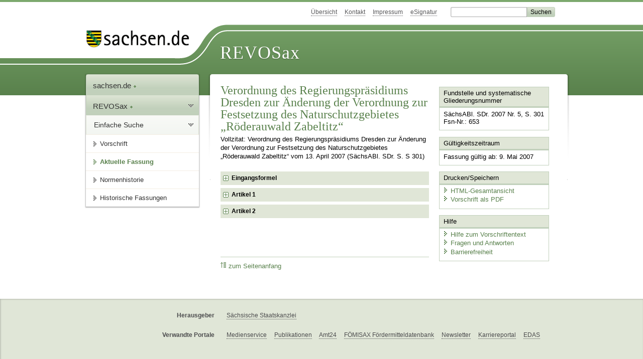

--- FILE ---
content_type: text/html; charset=utf-8
request_url: https://www.revosax.sachsen.de/vorschrift/15239-Aend-VO-NSG-Roederauwald-Zabeltitz-
body_size: 19312
content:
<!DOCTYPE html>
<html lang='de-DE'>
<head>
<meta content='text/html; charset=UTF-8' http-equiv='Content-Type'>
<meta content='width=device-width,initial-scale=1' name='viewport'>
<meta content='index, follow' name='robots'>
<meta content='revosax' name='search-topic'>
<meta content='Sächsisches Landesrecht Änderungsverordnung: Verordnung des Regierungspräsidiums Dresden zur Änderung der Verordnung 
zur Festsetzung des Naturschutzgebietes „Röderauwald Zabeltitz“ 
' name='description'>
<meta content='Sächsisches Landesrecht;revosax;Änderungsverordnung;' name='keywords'>
<link href='http://www.revosax.sachsen.de/vorschrift/15239-Aend-VO-NSG-Roederauwald-Zabeltitz-' rel='canonical'>
<title>
REVOSax Landesrecht Sachsen
- Änd. VO NSG „Röderauwald Zabeltitz“ 

</title>
<link rel="stylesheet" href="/assets/application-1b03628bb5c0c0af5ae90c18abd45ffac3b08144af9515147207d1f3f94a3b8f.css" media="all" data-turbo-track="reload" />
<script src="/assets/application-00f47d86f5c8b8222b18e9bce3b3f1026aae7fc61530389503247482fcf067d4.js" data-turbo-track="reload" defer="defer"></script>
<script>
//<![CDATA[
var ROOT_PATH='/'
//]]>
</script>
<meta name="csrf-param" content="authenticity_token" />
<meta name="csrf-token" content="TtYlyQhHzl2k55b1GEM7l8SusHzvAzcaKsNW54q1vMOqUCB0tJ_Oy8rkhzH9UZPOQPRwQ3jALPv3xlIS5EJuMg" />
<link rel="icon" type="image/x-icon" href="/assets/favicon-95cf5c6a8e4868b6f9647ec54ba862e534f215d2fadc25a1350e1819a4a908de.ico" />
</head>
<body id='portal'>
<div data-controller='revosax-init' id='wrapper'>
<ol class='jump'>
<li><a tabindex="8" href="#navigation">Navigation</a></li>
<li><a tabindex="9" href="#content">Inhalt</a></li>
</ol>
<a id='top'></a>
<div id='header'>
<div id='metanav'>
<ul>
<li><a tabindex="10" href="/">Übersicht</a></li>
<li><a tabindex="11" href="/kontakt">Kontakt</a></li>
<li><a tabindex="12" href="/impressum">Impressum</a></li>
<li><a tabindex="13" href="https://www.esv.sachsen.de/">eSignatur</a></li>
<li class='search'>
<form action='https://search.sachsen.de/web/search' id='formBasicQueryHead' method='get' name='formBasicQueryHead'>
<input id='myTerm' name='searchTerm' tabindex='14' title='Suche auf sachsen.de' type='text'>
<input id='submitHead' name='send' tabindex='15' type='submit' value='Suchen'>
</form>
</li>
</ul>
</div>
<div id='head2'>
<img alt="Logo Sachsen" title="Logo Sachsen" src="/assets/symbole/logo_sachsen_print-361893d95bc781bfe3449afb11900ec2240e8497c0ce370ba9be0c0d224cdf63.png" />
<h2>Revosax</h2>
<div class='fixfloat'></div>
</div>
<div id='head'>
<div id='headL'><a href="https://www.sachsen.de"><img alt="Verweis zu sachsen.de" title="Verweis zu sachsen.de" tabindex="16" src="/assets/symbole/logo_sachsen-e7121e9d9f7333c5eb2bf4929358464cbd080b16abab0cb644640884b7000712.gif" /></a></div>
<span><a tabindex="17" href="/">REVOSax</a></span>
</div>
</div>
<div class='only_print' id='header_print'>
REVOSax - Recht und Vorschriftenverwaltung Sachsen
</div>

<div id='contentarea'>
<div id='navi'>
<h2 id='navigation'>
<a name='navigation'>Navigation</a>
</h2>
<div class='breadcrumbs'>
<ul>
<li><a tabindex="1" href="http://www.sachsen.de"><img width="16" height="12" alt="" src="/assets/symbole/gruen3/vanstrich-cd1175434e9e92f22933fc38eb45f29bde7169ac3eadf84bd501f30ed641a641.gif" />sachsen.de <img width="7" height="12" alt="[Portal]" src="/assets/symbole/gruen3/portal-773db472f1b1985a50d9717008353031127076a8a9811fd346e7e51e20c6d2ec.gif" /></a></li>
<li><a tabindex="2" href="/"><img width="16" height="12" alt="" src="/assets/symbole/gruen3/vanstrich-cd1175434e9e92f22933fc38eb45f29bde7169ac3eadf84bd501f30ed641a641.gif" />REVOSax <img width="7" height="12" alt="[Portal]" src="/assets/symbole/gruen3/portal-773db472f1b1985a50d9717008353031127076a8a9811fd346e7e51e20c6d2ec.gif" /></a></li>
</ul>
</div>
<div class='menu'>
<h3>
<a tabindex="3" href="/"><img width="16" height="12" alt="" src="/assets/symbole/gruen3/vanstrich-cd1175434e9e92f22933fc38eb45f29bde7169ac3eadf84bd501f30ed641a641.gif" />Einfache Suche</a>
</h3>
<ul>
<li><a class="law_version_link" tabindex="4" href="/vorschrift/15239.1"><img width="16" height="12" alt="" src="/assets/symbole/gruen3/vanstrich-cd1175434e9e92f22933fc38eb45f29bde7169ac3eadf84bd501f30ed641a641.gif" />Vorschrift</a></li>
<li class="linkactive"><img width="16" height="12" alt="" src="/assets/symbole/gruen3/vanstrich_open-ad602e103dd7f3c88c96846aced10b3709b6a9e14f9965acebfd3c2877debef6.gif" />Aktuelle Fassung</li>
<li><a tabindex="5" href="/law_versions/28241/impacts"><img width="16" height="12" alt="" src="/assets/symbole/gruen3/vanstrich-cd1175434e9e92f22933fc38eb45f29bde7169ac3eadf84bd501f30ed641a641.gif" />Normenhistorie</a></li>
<li class='' id='historic'>
<a tabindex="6" href="#"><img width="16" height="12" alt="" src="/assets/symbole/gruen3/vanstrich-cd1175434e9e92f22933fc38eb45f29bde7169ac3eadf84bd501f30ed641a641.gif" />Historische Fassungen</a>
<ul>
<li>
<a class="law_version_link linkactive" tabindex="7" href="/vorschrift/15239.1"><img width="16" height="12" alt="" src="/assets/symbole/gruen3/vanstrich-cd1175434e9e92f22933fc38eb45f29bde7169ac3eadf84bd501f30ed641a641.gif" />09.05.2007</a>
</li>
</ul>
</li>
</ul>
</div>


</div>
<div class='content-wrapper'>

<div class='' id='content'>

<div class='law_show' data-controller='law-version'>
<h1 class="mbottom_s_i">Verordnung des Regierungspräsidiums Dresden zur Änderung der Verordnung 
zur Festsetzung des Naturschutzgebietes „Röderauwald Zabeltitz“ 
</h1><p>Vollzitat: Verordnung des Regierungspräsidiums Dresden zur Änderung der Verordnung 
zur Festsetzung des Naturschutzgebietes „Röderauwald Zabeltitz“  vom 13.&nbsp;April&nbsp;2007 (SächsABl. SDr. S.&nbsp;S&nbsp;301)</p>
<article id="lesetext">   
      <header data-anchor="1000" data-level="1" data-link="ef" id="ef" title="Eingangsformel">      
        <h3 class="centre">Verordnung<br> 
        des Regierungspräsidiums Dresden 
          <br> zur Änderung der Verordnung 
          <br> zur Festsetzung des Naturschutzgebietes 
          <br> „Röderauwald Zabeltitz“ </h3> 
        <p class="centre"><strong>Vom 13. April 2007</strong></p> 
        <p> Auf Grund von § 16 und § 50 Abs. 1 Satz 1 Nr. 2 des Sächsischen Gesetzes über Naturschutz und Landschaftspflege (Sächsisches Naturschutzgesetz – 
          <a href="/Text.link?stid=120" title="Sächsisches Naturschutzgesetz - SächsNatSchG">SächsNatSchG</a>) in der Fassung der Bekanntmachung vom 11. Oktober 1994 (SächsGVBl. S. 1601, 1995 S. 106), das zuletzt durch Gesetz vom 9. September 2005 (SächsGVBl. S. 259) geändert worden ist, wird verordnet:
        </p>   
      </header>   
      <div class="sections">      
        <section data-anchor="1" data-level="1" data-link="a1" id="a1" title="Artikel 1">         
          <h4 class="centre">Artikel 1</h4> 
          <p> Die 
            <a href="/Text.link?stid=30923" title="VO Festsetzung NSG „Röderauwald Zabeltitz“ ">Verordnung des Regierungspräsidiums Dresden zur Festsetzung des Naturschutzgebietes „Röderauwald Zabeltitz“</a> vom 18. November 2003 (SächsABl. S. 1166) wird wie folgt geändert:
          </p>         
          <dl class="cf">            
            <dt class="td_1">1.
            </dt>            
            <dd class="td_last_1">§ 5 wird wie folgt geändert:
            </dd>            
            <dt class="td_1"> 
            </dt>            
            <dd class="td_2">a)
            </dd>            
            <dd class="td_last_2">Absatz 1 wird wie folgt geändert:
            </dd>            
            <dt class="td_1"> 
            </dt>            
            <dd class="td_2"> 
            </dd>            
            <dd class="td_3">aa)
            </dd>            
            <dd class="td_last_3">Im Halbsatz 1 vor Nummer 1 wird die Angabe „(1)“ gestrichen.
            </dd>            
            <dt class="td_1"> 
            </dt>            
            <dd class="td_2"> 
            </dd>            
            <dd class="td_3">bb)
            </dd>            
            <dd class="td_last_3">Nummer 3 wird wie folgt geändert:
            </dd>            
            <dt class="td_1"> 
            </dt>            
            <dd class="td_2"> 
            </dd>            
            <dd class="td_3"> 
            </dd>            
            <dd class="td_4">aaa)
            </dd>            
            <dd class="td_last_4">Vor Buchstabe a) werden die Wörter „umweltgerechte landwirtschaftliche Nutzung und“ durch das Wort „ordnungsgemäße“ ersetzt.
            </dd>            
            <dt class="td_1"> 
            </dt>            
            <dd class="td_2"> 
            </dd>            
            <dd class="td_3"> 
            </dd>            
            <dd class="td_4">bbb)
            </dd>            
            <dd class="td_last_4">Buchstabe e) wird wie folgt gefasst:
            </dd>            
            <dt class="td_1"> 
            </dt>            
            <dd class="td_2"> 
            </dd>            
            <dd class="td_3"> 
            </dd>            
            <dd class="td_4"> 
            </dd>            
            <dd class="td_5">„e)
            </dd>            
            <dd class="td_last_5">die Lagerung oder Anwendung von Kalk, Bioziden, Auftaumitteln oder anderen Chemikalien verboten ist;“
            </dd>            
            <dt class="td_1"> 
            </dt>            
            <dd class="td_2"> 
            </dd>            
            <dd class="td_3">cc)
            </dd>            
            <dd class="td_last_3">Nach Nummer 3 wird folgende Nummer 4 angefügt:
            </dd>            
            <dt class="td_1"> 
            </dt>            
            <dd class="td_2"> 
            </dd>            
            <dd class="td_3"> 
            </dd>            
            <dd class="td_4">„4.
            </dd>            
            <dd class="td_last_4">für die dem Schutzzweck entsprechende ordnungsgemäße Nutzung der landwirtschaftlichen Flächen mit folgenden Maßgaben: Maßnahmen zur Mahd, zur Beweidung, zur Düngung und zum Einsatz von Bioziden sind der Naturschutzbehörde spätestens sechs Wochen vor ihrer Durchführung schriftlich mit einer Maßnahmenbeschreibung, zum Beispiel durch die Vorlage betrieblicher Planungsunterlagen, anzuzeigen; stellt die Naturschutzbehörde eine Unvereinbarkeit der Maßnahme mit dem Schutzzweck nach § 3 fest, untersagt sie diese; äußert sich die Naturschutzbehörde nicht innerhalb von sechs Wochen nach Eingang der Anzeige, gilt die Maßnahme als unbeanstandet; die Anzeige ist entbehrlich bei Teilnahme an Förderprogrammen des Freistaates Sachsen oder bei Abschluss von Vereinbarungen mit der Naturschutzbehörde, soweit dadurch eine dem Schutzzweck entsprechende ordnungsgemäße landwirtschaftliche Nutzung gewährleistet ist; § 4 Abs. 2 Nr. 2 bleibt unberührt.“
            </dd>            
            <dt class="td_1"> 
            </dt>            
            <dd class="td_2"> 
            </dd>            
            <dd class="td_3">dd)
            </dd>            
            <dd class="td_last_3">Die bisherigen Nummern 4 bis 11 werden zu Nummern 5 bis 12.
            </dd>            
            <dt class="td_1"> 
            </dt>            
            <dd class="td_2">b)
            </dd>            
            <dd class="td_last_2">Absatz 2 wird aufgehoben.
            </dd>            
            <dt class="td_1">2.
            </dt>            
            <dd class="td_last_1">§ 8 Abs. 3 wird wie folgt geändert:
            </dd>            
            <dt class="td_1"> 
            </dt>            
            <dd class="td_2">a)
            </dd>            
            <dd class="td_last_2">In den Nummern 1 bis 7 wird jeweils die Angabe „Abs. 1“ gestrichen.
            </dd>            
            <dt class="td_1"> 
            </dt>            
            <dd class="td_2">b)
            </dd>            
            <dd class="td_last_2">Nummer 8 wird wie folgt gefasst:
            </dd>            
            <dt class="td_1"> 
            </dt>            
            <dd class="td_2"> 
            </dd>            
            <dd class="td_3">„8.
            </dd>            
            <dd class="td_last_3">entgegen § 5 Nr. 3 Buchst. e Kalk, Biozide, Auftaumittel oder andere Chemikalien lagert oder anwendet;“
            </dd>            
            <dt class="td_1"> 
            </dt>            
            <dd class="td_2">c)
            </dd>            
            <dd class="td_last_2">Nach Nummer 8 wird folgende Nummer 9 eingefügt:
            </dd>            
            <dt class="td_1"> 
            </dt>            
            <dd class="td_2"> 
            </dd>            
            <dd class="td_3">„9.
            </dd>            
            <dd class="td_last_3">entgegen § 5 Nr. 4 Maßnahmen zur Mahd, zur Beweidung, zur Düngung oder zum Einsatz von Bioziden vornimmt, ohne diese spätestens sechs Wochen vorher bei der Naturschutzbehörde anzuzeigen;“
            </dd>            
            <dt class="td_1"> 
            </dt>            
            <dd class="td_2">d)
            </dd>            
            <dd class="td_last_2">Die bisherigen Nummern 9 bis 12 werden zu Nummern 10 bis 13.
            </dd>            
            <dt class="td_1"> 
            </dt>            
            <dd class="td_2">e)
            </dd>            
            <dd class="td_last_2">In Nummer 10 wird die Angabe „§ 5 Abs. 1 Nr. 4“ durch die Angabe „§ 5 Nr. 5“ ersetzt.
            </dd>            
            <dt class="td_1"> 
            </dt>            
            <dd class="td_2">f)
            </dd>            
            <dd class="td_last_2">In Nummer 11 wird die Angabe „§ 5 Abs. 1 Nr. 5“ durch die Angabe „§ 5 Nr. 6“ ersetzt.
            </dd>            
            <dt class="td_1"> 
            </dt>            
            <dd class="td_2">g)
            </dd>            
            <dd class="td_last_2">In Nummer 12 wird die Angabe „§ 5 Abs. 1 Nr. 6“ durch die Angabe „§ 5 Nr. 7“ ersetzt.
            </dd>            
            <dt class="td_1"> 
            </dt>            
            <dd class="td_2">h)
            </dd>            
            <dd class="td_last_2">In Nummer 13 wird die Angabe „§ 5 Abs. 1 Nr. 11“ durch die Angabe „ § 5 Nr. 12“ ersetzt.
            </dd>            
            <dt class="td_1">3.
            </dt>            
            <dd class="td_last_1">Nach § 8 wird folgender neuer § 8a eingefügt:
            </dd>            
            <dt class="td_1"> 
            </dt>            
            <dd class="td_last_1" style="text-align:center"> <b> „§ 8a 
                <br> Übergangsvorschrift </b> 
            </dd>            
            <dt class="td_1"> 
            </dt>            
            <dd class="td_last_1">Soweit Maßnahmen einer Anzeigepflicht gemäß § 5 Nr. 4 unterliegen, die bis zum 8. Mai 2007 verfahrensfrei waren, dürfen diese Maßnahmen bis zum 31. Dezember 2007 in der bisherigen Art und im bisherigen Umfang auch ohne Erstattung einer Anzeige durchgeführt werden.“
            </dd>         
          </dl>      
        </section>      
        <section data-anchor="2" data-level="1" data-link="a2" id="a2" title="Artikel 2">         
          <h4 class="centre">Artikel 2</h4> 
          <p>Diese Verordnung tritt am Tage nach ihrer Verkündung in Kraft.
          </p>         
          <p>Dresden, den 13. April 2007
          </p>         
          <p> <b> Regierungspräsidium Dresden 
              <br> Dr. Hasenpflug 
              <br> Regierungspräsident </b>         
          </p>      
        </section>   
      </div>
    </article>
</div>

<div class='fixfloat'></div>
<div id='linktop'><a tabindex="999" href="#top"><img width="16" height="12" alt="" src="/assets/symbole/gruen3/vanstrich_hoch-80b44956912558b469971961182b5344736f0f1150abacd80212e6c5ea0fce79.gif" />zum Seitenanfang</a></div>

</div>
<div id='quickbar'>
<h2 id='marginal'>
<a name='marginal'>Marginalspalte</a>
</h2>
<div class='box' id='bundesgesetze'>
<h3>Verweis auf Bundesgesetze</h3>
<ul class='truncated'></ul>
</div>

<div class='box'>
<h3>Fundstelle und systematische Gliederungsnummer</h3>
<p>
SächsABl. SDr. 2007 Nr. 5, S. 301
<br>
Fsn-Nr.: 653
</p>
</div>

<div class='box'>
<h3>Gültigkeitszeitraum</h3>
<p>
Fassung gültig ab:  9. Mai 2007
</p>
</div>

<div class='box' id='print_save_box'>
<h3>Drucken/Speichern </h3>
<ul>
<li><a target="_blank" href="/vorschrift_gesamt/15239/28241.html"><img width="16" height="12" alt="" src="/assets/symbole/gruen3/vanstrich-cd1175434e9e92f22933fc38eb45f29bde7169ac3eadf84bd501f30ed641a641.gif" />HTML-Gesamtansicht</a></li>
<li><a target="_blank" href="/vorschrift_gesamt/15239/28241.pdf"><img width="16" height="12" alt="" src="/assets/symbole/gruen3/vanstrich-cd1175434e9e92f22933fc38eb45f29bde7169ac3eadf84bd501f30ed641a641.gif" />Vorschrift als PDF</a></li>
<li class='print hide'>
<a href='javascript:print()' title='Druck der einzelnen ausgeklappten Sektion'>
<img width="16" height="12" alt="" src="/assets/symbole/gruen3/vanstrich-cd1175434e9e92f22933fc38eb45f29bde7169ac3eadf84bd501f30ed641a641.gif" />Einzeldruck
</a>
<span class='small pleft_s'>
<a title="FAQ zur Druckvorschau" href="/faq#drucken">Hilfe</a>
</span>
</li>
</ul>
</div>

<div class='box'>
<h3>Hilfe</h3>
<div class='small_pad'>
<ul>
<li><a href="/hilfe#law_version"><img width="16" height="12" alt="" src="/assets/symbole/gruen3/vanstrich-cd1175434e9e92f22933fc38eb45f29bde7169ac3eadf84bd501f30ed641a641.gif" />Hilfe zum Vorschriftentext</a></li>
<li><a href="/faq"><img width="16" height="12" alt="" src="/assets/symbole/gruen3/vanstrich-cd1175434e9e92f22933fc38eb45f29bde7169ac3eadf84bd501f30ed641a641.gif" />Fragen und Antworten</a></li>
<li><a href="/barriere_doc"><img width="16" height="12" alt="" src="/assets/symbole/gruen3/vanstrich-cd1175434e9e92f22933fc38eb45f29bde7169ac3eadf84bd501f30ed641a641.gif" />Barrierefreiheit</a></li>
</ul>
</div>
</div>


</div>
</div>
<div class='fixfloat'></div>
</div>
<div id='footer'>
<dl>
<dt>Herausgeber</dt>
<dd>
<a href='http://www.sk.sachsen.de/'>Sächsische Staatskanzlei</a>
</dd>
<dt>Verwandte Portale</dt>
<dd>
<a href='http://www.medienservice.sachsen.de/' tabindex='1001'>Medienservice</a>
<a href='http://www.publikationen.sachsen.de/' tabindex='1002'>Publikationen</a>
<a href='http://www.amt24.sachsen.de/' tabindex='1003'>Amt24</a>
<a href='http://www.foerderung.sachsen.de/' tabindex='1004'>FÖMISAX Fördermitteldatenbank</a>
<a href='http://www.newsletter.sachsen.de/' tabindex='1005'>Newsletter</a>
<a href='http://www.moderneverwaltung.sachsen.de/karriere/' tabindex='1006'>Karriereportal</a>
<a href='http://edas.landtag.sachsen.de/' tabindex='1007' title='Sächsischer Landtag'>EDAS</a>
</dd>
</dl>
</div>
<div class='only_print' id='footer_print'>
<p>
Quelle: REVOSax
https://www.revosax.sachsen.de/vorschrift/15239-Aend-VO-NSG-Roederauwald-Zabeltitz-
Stand vom
19.01.2026
</p>
<p>Herausgeber: Sächsische Staatskanzlei http://www.sk.sachsen.de/</p>
</div>

</div>
</body>
</html>
